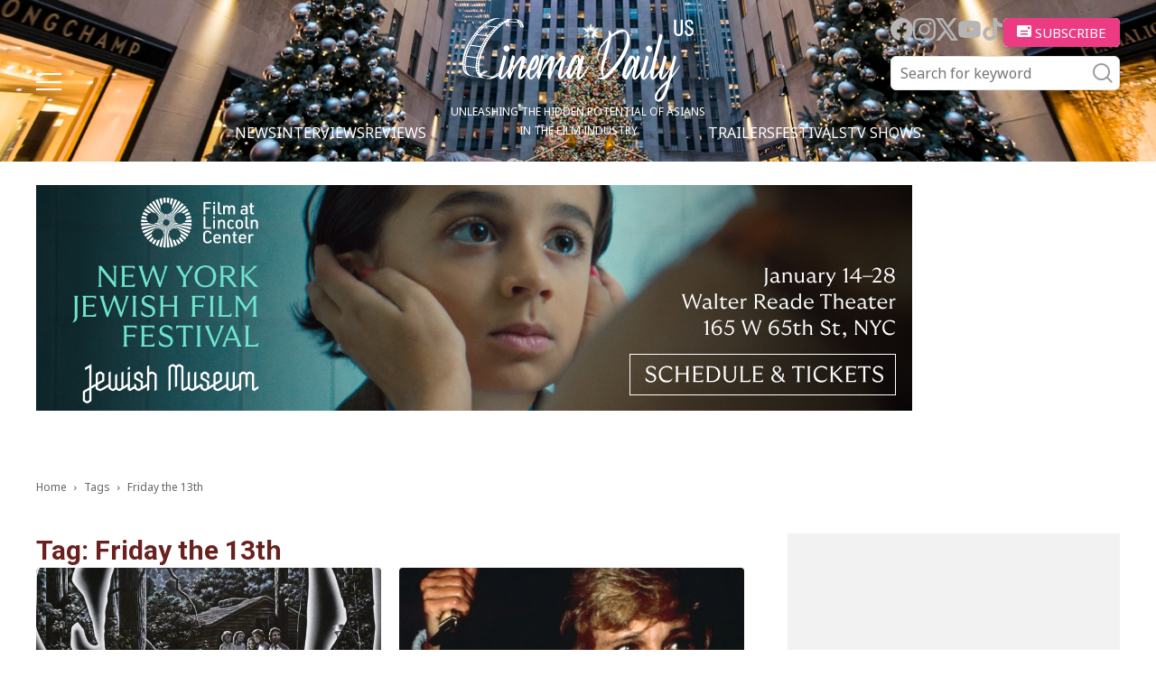

--- FILE ---
content_type: text/html; charset=utf-8
request_url: https://www.google.com/recaptcha/api2/aframe
body_size: 259
content:
<!DOCTYPE HTML><html><head><meta http-equiv="content-type" content="text/html; charset=UTF-8"></head><body><script nonce="8ELCs63nVjYqM1VKC9XidA">/** Anti-fraud and anti-abuse applications only. See google.com/recaptcha */ try{var clients={'sodar':'https://pagead2.googlesyndication.com/pagead/sodar?'};window.addEventListener("message",function(a){try{if(a.source===window.parent){var b=JSON.parse(a.data);var c=clients[b['id']];if(c){var d=document.createElement('img');d.src=c+b['params']+'&rc='+(localStorage.getItem("rc::a")?sessionStorage.getItem("rc::b"):"");window.document.body.appendChild(d);sessionStorage.setItem("rc::e",parseInt(sessionStorage.getItem("rc::e")||0)+1);localStorage.setItem("rc::h",'1767520377707');}}}catch(b){}});window.parent.postMessage("_grecaptcha_ready", "*");}catch(b){}</script></body></html>

--- FILE ---
content_type: image/svg+xml
request_url: https://cinemadailyus.com/wp-content/themes/cinemadailyus/assets/img/ico_sns_x.svg
body_size: 208
content:
<svg xmlns="http://www.w3.org/2000/svg" width="25" height="25" viewBox="0 0 25 25">
  <path id="X" d="M19.689,1.153h3.833L15.147,11.744,25,26.153H17.285l-6.042-8.74-6.915,8.74H.494L9.452,14.824,0,1.154H7.91l5.461,7.989ZM18.344,23.615h2.124L6.756,3.558H4.477Z" transform="translate(0 -1.153)" fill="#b5b5b5"/>
</svg>
